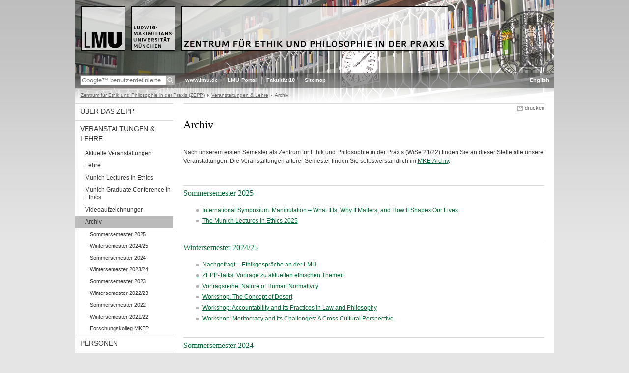

--- FILE ---
content_type: text/html; charset=UTF-8
request_url: https://www.zepp.uni-muenchen.de/veranstaltungenlehre/archiv/index.html
body_size: 4996
content:
<!DOCTYPE HTML PUBLIC "-//W3C//DTD HTML 4.01 Transitional//EN"
    "http://www.w3.org/TR/html4/loose.dtd">
<html lang="de">
<head><meta name="generator" content="Infopark CMS Fiona; 6.9.0; 53616c7465645f5fb14a315e7e8b33048d3c428086aedb09">
<meta http-equiv="content-type" content="text/html; charset=utf-8">
            <title>Archiv - Zentrum für Ethik und Philosophie in der Praxis (ZEPP) - LMU München</title>
<meta name="DC.language" content="de">
<meta name="DC.lmuSiteName" content="Zentrum für Ethik und Philosophie in der Praxis (ZEPP)">
<link rel="shortcut icon" href="../../favicon.ico" type="image/x-icon">
<!--<link rel="alternate" type="application/rss+xml" href="funktionen/rss/news.xml" title="@{site_config.site_title} - News">-->
<link type="text/css" rel="stylesheet" href="../../_assets/css/screen.css" media="screen,print" title="lmustyle">
<link type="text/css" rel="stylesheet" href="../../_assets/css/print.css" media="print" title="lmustyle">
<!--[if IE 6]>
<link type="text/css" rel="stylesheet" href="../../_assets/css/screen-ie6.css" media="screen" title="lmustyle">
<![endif]-->
<link media="screen,print" href="//cms-static.uni-muenchen.de/default/jquery-fancybox/default/jquery_fancybox.css" type="text/css" rel="stylesheet" title="lmustyle">
<script src="//cms-static.uni-muenchen.de/default/jquery/default/jquery.js" type="text/javascript"></script>
<script src="//cms-static.uni-muenchen.de/default/jquery-ui/default/jquery-ui-widgets.js" type="text/javascript"></script>
<script src="//cms-static.uni-muenchen.de/default/jquery-fancybox/default/jquery_fancybox_pack.js" type="text/javascript"></script>
<script src="//cms-static.uni-muenchen.de/default/lmu/js/lmu-functions.js" type="text/javascript"></script>
<!-- Matomo -->
<script type="text/javascript">
  var _paq = window._paq = window._paq || [];
  /* tracker methods like "setCustomDimension" should be called before "trackPageView" */
 _paq.push(["disableCookies"]);
  _paq.push(['trackPageView']);
  _paq.push(['enableLinkTracking']);
  (function() {
    var u="https://web-analytics.uni-muenchen.de/";
    _paq.push(['setTrackerUrl', u+'piwik.php']);
    _paq.push(['setSiteId', '135']);
    var d=document, g=d.createElement('script'), s=d.getElementsByTagName('script')[0];
    g.type='text/javascript'; g.async=true; g.src=u+'piwik.js'; s.parentNode.insertBefore(g,s);
  })();
</script>
<!-- End Matomo Code -->
</head>
<body id="top">
<div id="page" class="page page-veranstaltungenlehre page-veranstaltungenlehre-archiv page-standard page-205337195">
<div id="home" class="home kopfbild kopfbild-veranstaltungenlehre kopfbild-veranstaltungenlehre-archiv">
<a href="../../index.html" title="Zentrum für Ethik und Philosophie in der Praxis (ZEPP)"> <img src="//cms-static.uni-muenchen.de/default/lmu/img/blank.png" class="home-img" alt="Zentrum für Ethik und Philosophie in der Praxis (ZEPP)" title="Zentrum für Ethik und Philosophie in der Praxis (ZEPP)"> </a>
</div>
<div class="logo-print"> <img border="0" src="//cms-static.uni-muenchen.de/default/lmu/img/header-print.gif" alt="print"> </div>
<hr class="g-hidden">
<div id="bar" class="mod-bar kopfbild kopfbild-veranstaltungenlehre kopfbild-veranstaltungenlehre-archiv">
            <div id="search" class="m-block m-block-search lmu-popover__wrapper">
                <h6 class="g-area-heading area-heading">
                    Suche
                </h6>
                <form action="https://www.kompetenzzentrumethik.uni-muenchen.de/funktionen/suche/index.html" id="cref_iframe">
                    <fieldset class="m-search-wrapper">
<input type="text" name="q" class="m-search-term" placeholder="Google&trade; benutzerdefinierte Suche" onclick="this.value=''">
                        <input value="Suchen" type="submit" name="sa" title="Suchen" class="m-search-button" alt="Suchen">
                    </fieldset>
                    <div class="lmu-popover__content">
                        <a href="http://www.uni-muenchen.de/funktionen/datenschutz/index.html#google" class="lmu-popover_message" title="Hinweise zur Datenübertragung bei der Google™ Suche">Hinweise zur Datenübertragung bei der Google™ Suche</a>
                    </div>
                </form>
            </div>
    <div id="fn" class="m-block m-block-fn">
        <h6 class="g-area-heading area-heading">Links und Funktionen</h6>
        <ul class="m-list">
                    <li class="m-item m-first"><span class="m-separator"><a href="http://www.uni-muenchen.de" class="m-link" target="_blank" title="www.lmu.de - Startseite">www.lmu.de</a></span></li>
                            <li class="m-item">
                                <span class="m-separator"><a href="http://www.portal.uni-muenchen.de" target="_blank" class="m-link" title="LMU-Portal">LMU-Portal</a></span>
                            </li>
                            <li class="m-item">
                                <span class="m-separator"><a href="http://www.philosophie.uni-muenchen.de" target="_blank" class="m-link" title="Fakultät 10">Fakultät 10</a></span>
                            </li>
                            <li class="m-item">
                                <span class="m-separator"><a href="../../funktionen/sitemap2/index.html" class="m-link" title="Sitemap">Sitemap</a></span>
                            </li>
        </ul>
        <div class="g-clear"></div>
    </div>
        <div id="lang" class="m-block m-block-lang">
            <h6 class="g-area-heading area-heading">Sprachumschaltung</h6>
            <ul class="m-list">
                        <li class="m-item m-first">
                            <span class="m-separator"><a href="https://www.en.zepp.uni-muenchen.de/index.html" class="m-link" title="English">English</a></span>
                        </li>
            </ul>
            <div class="g-clear"></div>
        </div>
    <div class="g-clear"></div>
</div>
<hr class="g-hidden">
<div id="bc" class="mod-bc kopfbild kopfbild-veranstaltungenlehre kopfbild-veranstaltungenlehre-archiv">
    <h6 class="g-area-heading area-heading">Navigationspfad</h6>
        <ul class="m-list">
                        <li class="m-item m-first">
                            <a href="../../index.html" class="m-link">Zentrum für Ethik und Philosophie in der Praxis (ZEPP)</a>
                    </li>
                        <li class="m-item">
                            <a href="../index.html" class="m-link">Veranstaltungen &amp; Lehre</a>
                    </li>
                        <li class="m-item">
                                Archiv
                    </li>
        </ul>
        <div class="g-clear"></div>
</div>
<hr class="g-hidden">
<div id="main" class="main">
<div id="mainNav" class="mod-mainnav">
    <h6 class="g-area-heading area-heading">Hauptnavigation</h6>
    <ul class="m-list m-list-1">
                                    <li class="m-item m-item-1">
                                    <a href="../../ueberuns/index.html" class="m-link m-link-1">
                                            Über das ZEPP
                                    </a>
                            </li>
                                        <li class="m-item m-item-1">
                                        <a href="../index.html" class="m-link m-link-1">
                                                Veranstaltungen &amp; Lehre
                                        </a>
<ul class="m-list m-list-2">
                        <li class="m-item m-item-2">
                        <a href="../aktuelle-veranstaltungen/index.html" class="m-link m-link-2">
                                Aktuelle Veranstaltungen
                        </a>
                    </li>
                        <li class="m-item m-item-2">
                        <a href="../lehre/index.html" class="m-link m-link-2">
                                Lehre
                        </a>
                    </li>
                        <li class="m-item m-item-2">
                        <a href="../munichlectures/index.html" class="m-link m-link-2">
                                Munich Lectures in Ethics
                        </a>
                    </li>
                        <li class="m-item m-item-2">
                        <a href="../mgce/index.html" class="m-link m-link-2">
                                Munich Graduate Conference in Ethics
                        </a>
                    </li>
                        <li class="m-item m-item-2">
                        <a href="../videoaufzeichnungen/index.html" class="m-link m-link-2">
                                Videoaufzeichnungen
                        </a>
                    </li>
                            <li class="m-item m-item-2">
                            <a href="index.html" class="m-link m-link-2 m-selected">
                                    Archiv
                            </a>
<ul class="m-list m-list-3">
                        <li class="m-item m-item-3">
                        <a href="sose-251/index.html" class="m-link m-link-3">
                                Sommersemester 2025
                        </a>
                    </li>
                        <li class="m-item m-item-3">
                        <a href="sose-25/index.html" class="m-link m-link-3">
                                Wintersemester 2024/25
                        </a>
                    </li>
                        <li class="m-item m-item-3">
                        <a href="sose-24/index.html" class="m-link m-link-3">
                                Sommersemester 2024
                        </a>
                    </li>
                        <li class="m-item m-item-3">
                        <a href="wise-2023-24/index.html" class="m-link m-link-3">
                                Wintersemester 2023/24
                        </a>
                    </li>
                        <li class="m-item m-item-3">
                        <a href="sose-23/index.html" class="m-link m-link-3">
                                Sommersemester 2023
                        </a>
                    </li>
                        <li class="m-item m-item-3">
                        <a href="wise-2022-23/index.html" class="m-link m-link-3">
                                Wintersemester 2022/23
                        </a>
                    </li>
                        <li class="m-item m-item-3">
                        <a href="sose-22/index.html" class="m-link m-link-3">
                                Sommersemester 2022
                        </a>
                    </li>
                        <li class="m-item m-item-3">
                        <a href="wise-2021-22/index.html" class="m-link m-link-3">
                                Wintersemester 2021/22
                        </a>
                    </li>
                        <li class="m-item m-item-3">
                        <a href="mkep/index.html" class="m-link m-link-3">
                                Forschungskolleg MKEP
                        </a>
                    </li>
</ul>
                    </li>
</ul>
                            </li>
                                    <li class="m-item m-item-1">
                                    <a href="../../personen/index.html" class="m-link m-link-1">
                                            Personen
                                    </a>
                            </li>
                                    <li class="m-item m-item-1">
                                    <a href="../../fellowships/index.html" class="m-link m-link-1">
                                            Fellowships
                                    </a>
                            </li>
                                    <li class="m-item m-item-1">
                                    <a href="../../bibliothek/index.html" class="m-link m-link-1">
                                            Bibliothek
                                    </a>
                            </li>
                                    <li class="m-item m-item-1">
                                    <a href="../../kontakt/index.html" class="m-link m-link-1">
                                            Kontakt
                                    </a>
                            </li>
    </ul>
</div>
<hr class="g-hidden">
        <div id="contentcontainer" class="contentcontainer contentcontainer-l g-grid-735">
    <div id="cFn1" class="mod mod-cfn mod-cfn-1">
        <h6 class="g-area-heading area-heading"></h6>
        <ul class="m-col-2 m-buttons">
            <li class="m-button m-button-print"><a href="#top" onClick="print();" class="m-link m-link-print" title="drucken">drucken</a></li>
        </ul>
        <div class="g-clear"></div>
        <hr class="g-hidden">
    </div>
        <h6 class="g-area-heading area-heading">Inhaltsbereich</h6>
<div id="content" class="content content-standard">
    <h1 class="g-h1">Archiv</h1>
            <div class="user-html hauptinhalt">
            <p>Nach unserem ersten Semester als Zentrum f&uuml;r Ethik und Philosophie in der Praxis (WiSe 21/22) finden Sie an dieser Stelle alle unsere Veranstaltungen. Die Veranstaltungen &auml;lterer Semester finden Sie selbstverst&auml;ndlich im <a href="https://www.zepp.uni-muenchen.de/ueberuns/die-vorgaengerinstitution/archiv/index.html" target="_blank">MKE-Archiv</a>.</p>
            <div class="g-clear"></div>
        </div>
        <div id="toc" class="g-clear mod mod-toc">
            <ul class="list-toc list-toc-1">
                    <li class="g-margin-top-xl item-toc item-toc-1">
                        <h2 class="g-titelleiste g-no-margin g-padding-bottom-xs title-1">
                            <a href="sose-251/index.html">
                                Sommersemester 2025
                            </a>
                        </h2>
                            <div class="g-margin-left bd-1">
                                    <ul class="g-ul g-margin-top-s list-toc list-toc-2">
                                            <li class="item-toc item-toc-2">
                                                <a href="sose-251/symposium-manipulation/index.html">
                                                    International Symposium: Manipulation – What It Is, Why It Matters, and How It Shapes Our Lives
                                                </a>
                                            </li>
                                            <li class="item-toc item-toc-2">
                                                <a href="sose-251/2025/index.html">
                                                    The Munich Lectures in Ethics 2025
                                                </a>
                                            </li>
                                    </ul>
                        </div>
                    </li>
                    <li class="g-margin-top-xl item-toc item-toc-1">
                        <h2 class="g-titelleiste g-no-margin g-padding-bottom-xs title-1">
                            <a href="sose-25/index.html">
                                Wintersemester 2024/25
                            </a>
                        </h2>
                            <div class="g-margin-left bd-1">
                                    <ul class="g-ul g-margin-top-s list-toc list-toc-2">
                                            <li class="item-toc item-toc-2">
                                                <a href="sose-25/nachgefragt/index.html">
                                                    Nachgefragt – Ethikgespräche an der LMU
                                                </a>
                                            </li>
                                            <li class="item-toc item-toc-2">
                                                <a href="sose-25/zepp-talks/index.html">
                                                    ZEPP-Talks: Vorträge zu aktuellen ethischen Themen
                                                </a>
                                            </li>
                                            <li class="item-toc item-toc-2">
                                                <a href="sose-25/nature-of-human-normativity/index.html">
                                                    Vortragsreihe: Nature of Human Normativity
                                                </a>
                                            </li>
                                            <li class="item-toc item-toc-2">
                                                <a href="sose-25/workshop-desert/index.html">
                                                    Workshop: The Concept of Desert
                                                </a>
                                            </li>
                                            <li class="item-toc item-toc-2">
                                                <a href="sose-25/workshop-accountability/index.html">
                                                    Workshop: Accountability and its Practices in Law and Philosophy
                                                </a>
                                            </li>
                                            <li class="item-toc item-toc-2">
                                                <a href="sose-25/meritocracy-workshop/index.html">
                                                    Workshop: Meritocracy and Its Challenges: A Cross Cultural Perspective
                                                </a>
                                            </li>
                                    </ul>
                        </div>
                    </li>
                    <li class="g-margin-top-xl item-toc item-toc-1">
                        <h2 class="g-titelleiste g-no-margin g-padding-bottom-xs title-1">
                            <a href="sose-24/index.html">
                                Sommersemester 2024
                            </a>
                        </h2>
                            <div class="g-margin-left bd-1">
                                    <ul class="g-ul g-margin-top-s list-toc list-toc-2">
                                            <li class="item-toc item-toc-2">
                                                <a href="sose-24/nachgefragt/index.html">
                                                    Nachgefragt – Ethikgespräche an der LMU
                                                </a>
                                            </li>
                                            <li class="item-toc item-toc-2">
                                                <a href="sose-24/zepp-talks/index.html">
                                                    ZEPP-Talks: Vorträge zu aktuellen ethischen Themen
                                                </a>
                                            </li>
                                            <li class="item-toc item-toc-2">
                                                <a href="sose-24/podium-ki/index.html">
                                                    Podiumsdiskussion: Wie grün ist die KI?
                                                </a>
                                            </li>
                                            <li class="item-toc item-toc-2">
                                                <a href="sose-24/phil-oeffentlich/index.html">
                                                    Workshop Philosophie &amp; Öffentlichkeit
                                                </a>
                                            </li>
                                            <li class="item-toc item-toc-2">
                                                <a href="sose-24/intrinsic-value/index.html">
                                                    Workshop on Intrinsic Value and Its Applications, July 11-12
                                                </a>
                                            </li>
                                            <li class="item-toc item-toc-2">
                                                <a href="sose-24/buchsymposium/index.html">
                                                    Buchsymposium mit Samuel Scheffler: "One Life to Lead - The Mysteries of Time and the Goods of Attachment"
                                                </a>
                                            </li>
                                            <li class="item-toc item-toc-2">
                                                <a href="sose-24/stadtspaziergang/index.html">
                                                    Moralische Konflikte in der Architektur. Ein ethisch-architektonischer Stadtspaziergang mit Martin Düchs
                                                </a>
                                            </li>
                                            <li class="item-toc item-toc-2">
                                                <a href="sose-24/filmabend/index.html">
                                                    Philosophischer Film-Abend "Exile never ends"
                                                </a>
                                            </li>
                                    </ul>
                        </div>
                    </li>
                    <li class="g-margin-top-xl item-toc item-toc-1">
                        <h2 class="g-titelleiste g-no-margin g-padding-bottom-xs title-1">
                            <a href="wise-2023-24/index.html">
                                Wintersemester 2023/24
                            </a>
                        </h2>
                            <div class="g-margin-left bd-1">
                                    <ul class="g-ul g-margin-top-s list-toc list-toc-2">
                                            <li class="item-toc item-toc-2">
                                                <a href="wise-2023-24/nachgefragt/index.html">
                                                    Nachgefragt – Ethikgespräche an der LMU
                                                </a>
                                            </li>
                                            <li class="item-toc item-toc-2">
                                                <a href="wise-2023-24/philosophie-oeffentlichkeit/index.html">
                                                    Philosophie &amp; Öffentlichkeit
                                                </a>
                                            </li>
                                            <li class="item-toc item-toc-2">
                                                <a href="wise-2023-24/zepp-talks/index.html">
                                                    ZEPP-Talks: Vorträge zu aktuellen ethischen Themen
                                                </a>
                                            </li>
                                            <li class="item-toc item-toc-2">
                                                <a href="wise-2023-24/future-of-work/index.html">
                                                    Workshop: Future of Work
                                                </a>
                                            </li>
                                            <li class="item-toc item-toc-2">
                                                <a href="wise-2023-24/autonomie-neurodiversitaet/index.html">
                                                    Nora Kreft: Autonomie und Neurodiversität
                                                </a>
                                            </li>
                                            <li class="item-toc item-toc-2">
                                                <a href="wise-2023-24/asymmetrische-anerkennung/index.html">
                                                    ENTFÄLLT: Tatjana Tömmel: Asymmetrische Anerkennung
                                                </a>
                                            </li>
                                    </ul>
                        </div>
                    </li>
                    <li class="g-margin-top-xl item-toc item-toc-1">
                        <h2 class="g-titelleiste g-no-margin g-padding-bottom-xs title-1">
                            <a href="sose-23/index.html">
                                Sommersemester 2023
                            </a>
                        </h2>
                            <div class="g-margin-left bd-1">
                                    <ul class="g-ul g-margin-top-s list-toc list-toc-2">
                                            <li class="item-toc item-toc-2">
                                                <a href="sose-23/nachgefragt/index.html">
                                                    Nachgefragt – Ethikgespräche an der LMU
                                                </a>
                                            </li>
                                            <li class="item-toc item-toc-2">
                                                <a href="sose-23/pandemien-verhindern/index.html">
                                                    Podiumsdiskussion: Pandemien verhindern!
                                                </a>
                                            </li>
                                            <li class="item-toc item-toc-2">
                                                <a href="sose-23/munichlectures/index.html">
                                                    The Munich Lectures in Ethics
                                                </a>
                                            </li>
                                            <li class="item-toc item-toc-2">
                                                <a href="sose-23/mgce/index.html">
                                                    Munich Graduate Conference in Ethics (MGCE)
                                                </a>
                                            </li>
                                            <li class="item-toc item-toc-2">
                                                <a href="sose-23/philpublica-workshop/index.html">
                                                    PhilPublica Workshop 2023
                                                </a>
                                            </li>
                                    </ul>
                        </div>
                    </li>
                    <li class="g-margin-top-xl item-toc item-toc-1">
                        <h2 class="g-titelleiste g-no-margin g-padding-bottom-xs title-1">
                            <a href="wise-2022-23/index.html">
                                Wintersemester 2022/23
                            </a>
                        </h2>
                            <div class="g-margin-left bd-1">
                                    <ul class="g-ul g-margin-top-s list-toc list-toc-2">
                                            <li class="item-toc item-toc-2">
                                                <a href="wise-2022-23/nachgefragt/index.html">
                                                    Nachgefragt – Ethikgespräche an der LMU
                                                </a>
                                            </li>
                                            <li class="item-toc item-toc-2">
                                                <a href="wise-2022-23/zepp-talks/index.html">
                                                    ZEPP-Talks: Vorträge in Ethik &amp; praktischer Philosophie
                                                </a>
                                            </li>
                                            <li class="item-toc item-toc-2">
                                                <a href="wise-2022-23/ethics-after-parfit/index.html">
                                                    Ethics After Parfit
                                                </a>
                                            </li>
                                            <li class="item-toc item-toc-2">
                                                <a href="wise-2022-23/future-generations/index.html">
                                                    Moral Theory and Future Generations
                                                </a>
                                            </li>
                                            <li class="item-toc item-toc-2">
                                                <a href="wise-2022-23/assistierter-suizid/index.html">
                                                    Podiumsdiskussion: Assistierter Suizid
                                                </a>
                                            </li>
                                            <li class="item-toc item-toc-2">
                                                <a href="wise-2022-23/strains-of-involvement/index.html">
                                                    Mini-Workshop: Strains of Involvement
                                                </a>
                                            </li>
                                    </ul>
                        </div>
                    </li>
                    <li class="g-margin-top-xl item-toc item-toc-1">
                        <h2 class="g-titelleiste g-no-margin g-padding-bottom-xs title-1">
                            <a href="sose-22/index.html">
                                Sommersemester 2022
                            </a>
                        </h2>
                            <div class="g-margin-left bd-1">
                                    <ul class="g-ul g-margin-top-s list-toc list-toc-2">
                                            <li class="item-toc item-toc-2">
                                                <a href="sose-22/verleihung-essaypreise/index.html">
                                                    Verleihung der ZEPP-Essaypreise
                                                </a>
                                            </li>
                                            <li class="item-toc item-toc-2">
                                                <a href="sose-22/nachgefragt/index.html">
                                                    Nachgefragt – Ethikgespräche an der LMU
                                                </a>
                                            </li>
                                            <li class="item-toc item-toc-2">
                                                <a href="sose-22/zepp-talks/index.html">
                                                    ZEPP-Talks: Vorträge in Ethik &amp; praktischer Philosophie
                                                </a>
                                            </li>
                                            <li class="item-toc item-toc-2">
                                                <a href="sose-22/masterclass_stanley/index.html">
                                                    Meisterkurs mit Prof. Jason Stanley "The Politics of Language"
                                                </a>
                                            </li>
                                            <li class="item-toc item-toc-2">
                                                <a href="sose-22/mgce/index.html">
                                                    Munich Graduate Conference in Ethics (MGCE)
                                                </a>
                                            </li>
                                            <li class="item-toc item-toc-2">
                                                <a href="sose-22/verschwoerungstheorien/index.html">
                                                    Verschwörungstheorien
                                                </a>
                                            </li>
                                            <li class="item-toc item-toc-2">
                                                <a href="sose-22/krieg-und-moral/index.html">
                                                    Podiumsdiskussion "Krieg und Moral: Der Ukraine-Krieg und seine ethischen Implikationen"
                                                </a>
                                            </li>
                                            <li class="item-toc item-toc-2">
                                                <a href="sose-22/podiumsdiskussion/index.html">
                                                    Podiumsdiskussion zur Impfpflicht
                                                </a>
                                            </li>
                                            <li class="item-toc item-toc-2">
                                                <a href="sose-22/ethics-of-partiality/index.html">
                                                    The Ethics of Partiality - Ancient and Modern Perspective
                                                </a>
                                            </li>
                                            <li class="item-toc item-toc-2">
                                                <a href="sose-22/triage-workshop/index.html">
                                                    Triage: Normative Kontroversen zwischen Medizin, Ethik und Recht
                                                </a>
                                            </li>
                                            <li class="item-toc item-toc-2">
                                                <a href="sose-22/ethics-emotions/index.html">
                                                    Ethics and Emotions Workshop
                                                </a>
                                            </li>
                                    </ul>
                        </div>
                    </li>
                    <li class="g-margin-top-xl item-toc item-toc-1">
                        <h2 class="g-titelleiste g-no-margin g-padding-bottom-xs title-1">
                            <a href="wise-2021-22/index.html">
                                Wintersemester 2021/22
                            </a>
                        </h2>
                            <div class="g-margin-left bd-1">
                                    <ul class="g-ul g-margin-top-s list-toc list-toc-2">
                                            <li class="item-toc item-toc-2">
                                                <a href="wise-2021-22/nachgefragt/index.html">
                                                    Nachgefragt – Ethikgespräche an der LMU
                                                </a>
                                            </li>
                                            <li class="item-toc item-toc-2">
                                                <a href="wise-2021-22/meritokratie/index.html">
                                                    Meritokratie – Wer verdient es, zu herrschen?
                                                </a>
                                            </li>
                                            <li class="item-toc item-toc-2">
                                                <a href="wise-2021-22/zepp-talks/index.html">
                                                    ZEPP-Talks: Vorträge in Ethik &amp; praktischer Philosophie
                                                </a>
                                            </li>
                                            <li class="item-toc item-toc-2">
                                                <a href="wise-2021-22/seminar-klimawandel/index.html">
                                                    Seminar "Klimawandel und Ethik"
                                                </a>
                                            </li>
                                            <li class="item-toc item-toc-2">
                                                <a href="wise-2021-22/philosoph_innen_koll/index.html">
                                                    Münchner Philosophinnen*-Kolloquium
                                                </a>
                                            </li>
                                    </ul>
                        </div>
                    </li>
                    <li class="g-margin-top-xl item-toc item-toc-1">
                        <h2 class="g-titelleiste g-no-margin g-padding-bottom-xs title-1">
                            <a href="mkep/index.html">
                                Forschungskolleg MKEP
                            </a>
                        </h2>
                            <div class="g-margin-left bd-1">
                                    <ul class="g-ul g-margin-top-s list-toc list-toc-2">
                                            <li class="item-toc item-toc-2">
                                                <a href="mkep/workshop-2022/index.html">
                                                    MKEP Workshop 2022: Angewandte Ethik in der Pandemie
                                                </a>
                                            </li>
                                            <li class="item-toc item-toc-2">
                                                <a href="mkep/personen_mkep/index.html">
                                                    Personen
                                                </a>
                                            </li>
                                            <li class="item-toc item-toc-2">
                                                <a href="mkep/archiv/index.html">
                                                    Vergangene Veranstaltungen des MKEP
                                                </a>
                                            </li>
                                    </ul>
                        </div>
                    </li>
            </ul>
        </div>
</div>
        <div id="cFn2" class="mod mod-cfn mod-cfn-2">
    <hr class="g-hidden">
    <h6 class="g-area-heading area-heading"></h6>
    <ul class="m-col-1 m-buttons">
        <li class="m-button m-button-print"><a href="#top" onClick="print();" class="m-link m-link-print" title="drucken">drucken</a></li>
    </ul>
    <ul class="m-col-2 m-buttons">
        <li class="m-button m-button-top"><a href="#top" class="m-link m-link-top" title="nach oben">nach oben</a></li>
    </ul>
    <div class="g-clear"></div>
</div>
    </div>
    <div class="g-clear"></div>
</div>
<hr class="g-hidden">
<div id="footer" class="mod-footer">
    <h6 class="g-area-heading area-heading">Fußzeile</h6>
    <ul class="m-list">
                <li class="m-item">
                        <a href="../../funktionen/impressum/index.html" class="m-link" title="Impressum ">Impressum </a>
                </li>
                <li class="m-item">
                        <a href="../../funktionen/datenschutz/index.html" class="m-link" title="Datenschutz ">Datenschutz </a>
                </li>
                <li class="m-item">
                        <a class="m-link" title="Kontakt">Kontakt</a>
                </li>
        <li class="m-item">
        <a href="../../funktionen/barrierefreiheit/index.html" class="m-link">
            Barrierefreiheit
        </a>
        </li>
    </ul>
    <div class="g-clear"></div>
</div>
</div>
</body>
</html>
